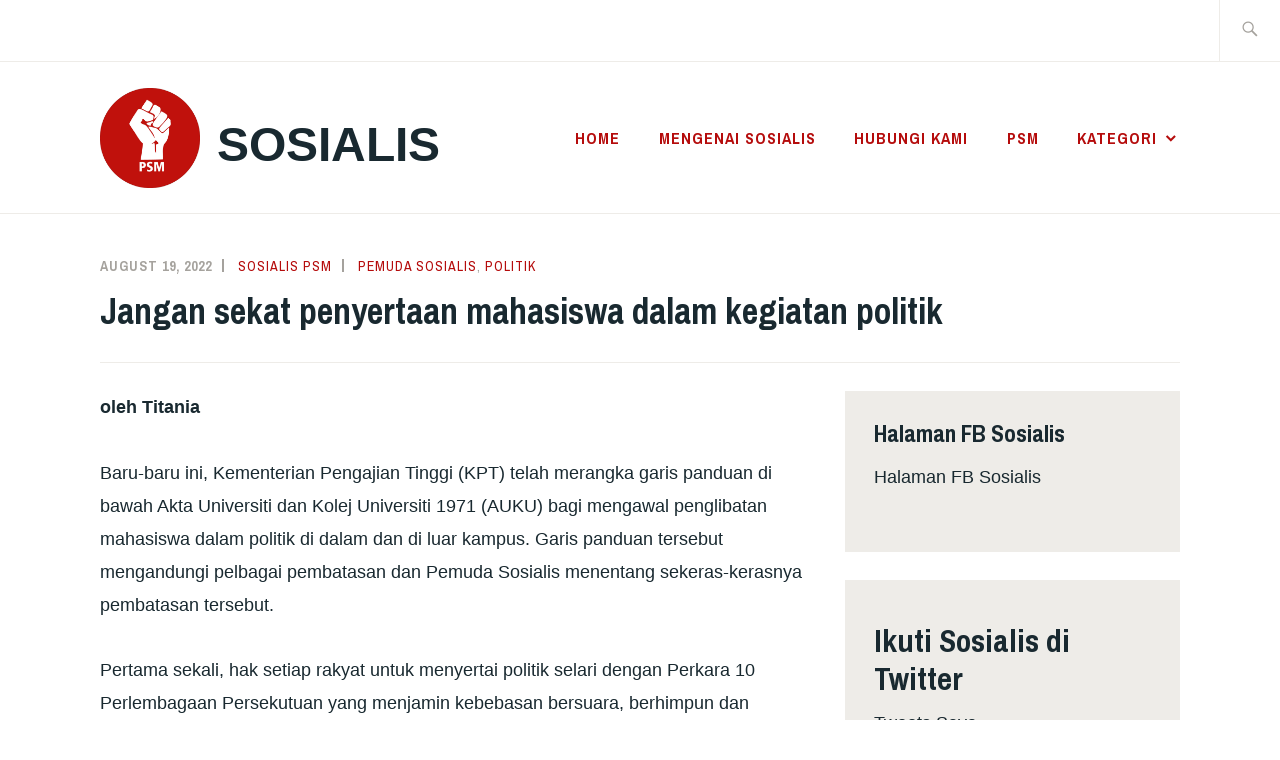

--- FILE ---
content_type: text/html; charset=UTF-8
request_url: https://sosialis.net/2022/08/19/jangan-sekat-penyertaan-mahasiswa-dalam-kegiatan-politik/
body_size: 12637
content:
<!DOCTYPE html>
<html lang="en-US" itemscope itemtype="http://schema.org/WebPage">
<head>
<meta charset="UTF-8">
<meta name="viewport" content="width=device-width, initial-scale=1">
<link rel="profile" href="https://gmpg.org/xfn/11">
<link rel="pingback" href="https://sosialis.net/xmlrpc.php">

<title>Jangan sekat penyertaan mahasiswa dalam kegiatan politik &#8211; Sosialis</title>
<meta name='robots' content='max-image-preview:large' />
	<style>img:is([sizes="auto" i], [sizes^="auto," i]) { contain-intrinsic-size: 3000px 1500px }</style>
	<link rel='dns-prefetch' href='//stats.wp.com' />
<link rel='dns-prefetch' href='//fonts.googleapis.com' />
<link rel='preconnect' href='//i0.wp.com' />
<link rel='preconnect' href='//c0.wp.com' />
<link rel="alternate" type="application/rss+xml" title="Sosialis &raquo; Feed" href="https://sosialis.net/feed/" />
<link rel="alternate" type="application/rss+xml" title="Sosialis &raquo; Comments Feed" href="https://sosialis.net/comments/feed/" />
<link rel="alternate" type="application/rss+xml" title="Sosialis &raquo; Jangan sekat penyertaan mahasiswa dalam kegiatan politik Comments Feed" href="https://sosialis.net/2022/08/19/jangan-sekat-penyertaan-mahasiswa-dalam-kegiatan-politik/feed/" />
<script type="text/javascript">
/* <![CDATA[ */
window._wpemojiSettings = {"baseUrl":"https:\/\/s.w.org\/images\/core\/emoji\/15.0.3\/72x72\/","ext":".png","svgUrl":"https:\/\/s.w.org\/images\/core\/emoji\/15.0.3\/svg\/","svgExt":".svg","source":{"concatemoji":"https:\/\/sosialis.net\/wp-includes\/js\/wp-emoji-release.min.js?ver=6.7.4"}};
/*! This file is auto-generated */
!function(i,n){var o,s,e;function c(e){try{var t={supportTests:e,timestamp:(new Date).valueOf()};sessionStorage.setItem(o,JSON.stringify(t))}catch(e){}}function p(e,t,n){e.clearRect(0,0,e.canvas.width,e.canvas.height),e.fillText(t,0,0);var t=new Uint32Array(e.getImageData(0,0,e.canvas.width,e.canvas.height).data),r=(e.clearRect(0,0,e.canvas.width,e.canvas.height),e.fillText(n,0,0),new Uint32Array(e.getImageData(0,0,e.canvas.width,e.canvas.height).data));return t.every(function(e,t){return e===r[t]})}function u(e,t,n){switch(t){case"flag":return n(e,"\ud83c\udff3\ufe0f\u200d\u26a7\ufe0f","\ud83c\udff3\ufe0f\u200b\u26a7\ufe0f")?!1:!n(e,"\ud83c\uddfa\ud83c\uddf3","\ud83c\uddfa\u200b\ud83c\uddf3")&&!n(e,"\ud83c\udff4\udb40\udc67\udb40\udc62\udb40\udc65\udb40\udc6e\udb40\udc67\udb40\udc7f","\ud83c\udff4\u200b\udb40\udc67\u200b\udb40\udc62\u200b\udb40\udc65\u200b\udb40\udc6e\u200b\udb40\udc67\u200b\udb40\udc7f");case"emoji":return!n(e,"\ud83d\udc26\u200d\u2b1b","\ud83d\udc26\u200b\u2b1b")}return!1}function f(e,t,n){var r="undefined"!=typeof WorkerGlobalScope&&self instanceof WorkerGlobalScope?new OffscreenCanvas(300,150):i.createElement("canvas"),a=r.getContext("2d",{willReadFrequently:!0}),o=(a.textBaseline="top",a.font="600 32px Arial",{});return e.forEach(function(e){o[e]=t(a,e,n)}),o}function t(e){var t=i.createElement("script");t.src=e,t.defer=!0,i.head.appendChild(t)}"undefined"!=typeof Promise&&(o="wpEmojiSettingsSupports",s=["flag","emoji"],n.supports={everything:!0,everythingExceptFlag:!0},e=new Promise(function(e){i.addEventListener("DOMContentLoaded",e,{once:!0})}),new Promise(function(t){var n=function(){try{var e=JSON.parse(sessionStorage.getItem(o));if("object"==typeof e&&"number"==typeof e.timestamp&&(new Date).valueOf()<e.timestamp+604800&&"object"==typeof e.supportTests)return e.supportTests}catch(e){}return null}();if(!n){if("undefined"!=typeof Worker&&"undefined"!=typeof OffscreenCanvas&&"undefined"!=typeof URL&&URL.createObjectURL&&"undefined"!=typeof Blob)try{var e="postMessage("+f.toString()+"("+[JSON.stringify(s),u.toString(),p.toString()].join(",")+"));",r=new Blob([e],{type:"text/javascript"}),a=new Worker(URL.createObjectURL(r),{name:"wpTestEmojiSupports"});return void(a.onmessage=function(e){c(n=e.data),a.terminate(),t(n)})}catch(e){}c(n=f(s,u,p))}t(n)}).then(function(e){for(var t in e)n.supports[t]=e[t],n.supports.everything=n.supports.everything&&n.supports[t],"flag"!==t&&(n.supports.everythingExceptFlag=n.supports.everythingExceptFlag&&n.supports[t]);n.supports.everythingExceptFlag=n.supports.everythingExceptFlag&&!n.supports.flag,n.DOMReady=!1,n.readyCallback=function(){n.DOMReady=!0}}).then(function(){return e}).then(function(){var e;n.supports.everything||(n.readyCallback(),(e=n.source||{}).concatemoji?t(e.concatemoji):e.wpemoji&&e.twemoji&&(t(e.twemoji),t(e.wpemoji)))}))}((window,document),window._wpemojiSettings);
/* ]]> */
</script>
<style id='wp-emoji-styles-inline-css' type='text/css'>

	img.wp-smiley, img.emoji {
		display: inline !important;
		border: none !important;
		box-shadow: none !important;
		height: 1em !important;
		width: 1em !important;
		margin: 0 0.07em !important;
		vertical-align: -0.1em !important;
		background: none !important;
		padding: 0 !important;
	}
</style>
<link rel='stylesheet' id='wp-block-library-css' href='https://c0.wp.com/c/6.7.4/wp-includes/css/dist/block-library/style.min.css' type='text/css' media='all' />
<link rel='stylesheet' id='mediaelement-css' href='https://c0.wp.com/c/6.7.4/wp-includes/js/mediaelement/mediaelementplayer-legacy.min.css' type='text/css' media='all' />
<link rel='stylesheet' id='wp-mediaelement-css' href='https://c0.wp.com/c/6.7.4/wp-includes/js/mediaelement/wp-mediaelement.min.css' type='text/css' media='all' />
<style id='jetpack-sharing-buttons-style-inline-css' type='text/css'>
.jetpack-sharing-buttons__services-list{display:flex;flex-direction:row;flex-wrap:wrap;gap:0;list-style-type:none;margin:5px;padding:0}.jetpack-sharing-buttons__services-list.has-small-icon-size{font-size:12px}.jetpack-sharing-buttons__services-list.has-normal-icon-size{font-size:16px}.jetpack-sharing-buttons__services-list.has-large-icon-size{font-size:24px}.jetpack-sharing-buttons__services-list.has-huge-icon-size{font-size:36px}@media print{.jetpack-sharing-buttons__services-list{display:none!important}}.editor-styles-wrapper .wp-block-jetpack-sharing-buttons{gap:0;padding-inline-start:0}ul.jetpack-sharing-buttons__services-list.has-background{padding:1.25em 2.375em}
</style>
<style id='classic-theme-styles-inline-css' type='text/css'>
/*! This file is auto-generated */
.wp-block-button__link{color:#fff;background-color:#32373c;border-radius:9999px;box-shadow:none;text-decoration:none;padding:calc(.667em + 2px) calc(1.333em + 2px);font-size:1.125em}.wp-block-file__button{background:#32373c;color:#fff;text-decoration:none}
</style>
<style id='global-styles-inline-css' type='text/css'>
:root{--wp--preset--aspect-ratio--square: 1;--wp--preset--aspect-ratio--4-3: 4/3;--wp--preset--aspect-ratio--3-4: 3/4;--wp--preset--aspect-ratio--3-2: 3/2;--wp--preset--aspect-ratio--2-3: 2/3;--wp--preset--aspect-ratio--16-9: 16/9;--wp--preset--aspect-ratio--9-16: 9/16;--wp--preset--color--black: #192930;--wp--preset--color--cyan-bluish-gray: #abb8c3;--wp--preset--color--white: #ffffff;--wp--preset--color--pale-pink: #f78da7;--wp--preset--color--vivid-red: #cf2e2e;--wp--preset--color--luminous-vivid-orange: #ff6900;--wp--preset--color--luminous-vivid-amber: #fcb900;--wp--preset--color--light-green-cyan: #7bdcb5;--wp--preset--color--vivid-green-cyan: #00d084;--wp--preset--color--pale-cyan-blue: #8ed1fc;--wp--preset--color--vivid-cyan-blue: #0693e3;--wp--preset--color--vivid-purple: #9b51e0;--wp--preset--color--dark-gray: #474f53;--wp--preset--color--medium-gray: #a5a29d;--wp--preset--color--light-gray: #eeece8;--wp--preset--color--yellow: #d7b221;--wp--preset--color--dark-yellow: #9c8012;--wp--preset--gradient--vivid-cyan-blue-to-vivid-purple: linear-gradient(135deg,rgba(6,147,227,1) 0%,rgb(155,81,224) 100%);--wp--preset--gradient--light-green-cyan-to-vivid-green-cyan: linear-gradient(135deg,rgb(122,220,180) 0%,rgb(0,208,130) 100%);--wp--preset--gradient--luminous-vivid-amber-to-luminous-vivid-orange: linear-gradient(135deg,rgba(252,185,0,1) 0%,rgba(255,105,0,1) 100%);--wp--preset--gradient--luminous-vivid-orange-to-vivid-red: linear-gradient(135deg,rgba(255,105,0,1) 0%,rgb(207,46,46) 100%);--wp--preset--gradient--very-light-gray-to-cyan-bluish-gray: linear-gradient(135deg,rgb(238,238,238) 0%,rgb(169,184,195) 100%);--wp--preset--gradient--cool-to-warm-spectrum: linear-gradient(135deg,rgb(74,234,220) 0%,rgb(151,120,209) 20%,rgb(207,42,186) 40%,rgb(238,44,130) 60%,rgb(251,105,98) 80%,rgb(254,248,76) 100%);--wp--preset--gradient--blush-light-purple: linear-gradient(135deg,rgb(255,206,236) 0%,rgb(152,150,240) 100%);--wp--preset--gradient--blush-bordeaux: linear-gradient(135deg,rgb(254,205,165) 0%,rgb(254,45,45) 50%,rgb(107,0,62) 100%);--wp--preset--gradient--luminous-dusk: linear-gradient(135deg,rgb(255,203,112) 0%,rgb(199,81,192) 50%,rgb(65,88,208) 100%);--wp--preset--gradient--pale-ocean: linear-gradient(135deg,rgb(255,245,203) 0%,rgb(182,227,212) 50%,rgb(51,167,181) 100%);--wp--preset--gradient--electric-grass: linear-gradient(135deg,rgb(202,248,128) 0%,rgb(113,206,126) 100%);--wp--preset--gradient--midnight: linear-gradient(135deg,rgb(2,3,129) 0%,rgb(40,116,252) 100%);--wp--preset--font-size--small: 13px;--wp--preset--font-size--medium: 20px;--wp--preset--font-size--large: 36px;--wp--preset--font-size--x-large: 42px;--wp--preset--spacing--20: 0.44rem;--wp--preset--spacing--30: 0.67rem;--wp--preset--spacing--40: 1rem;--wp--preset--spacing--50: 1.5rem;--wp--preset--spacing--60: 2.25rem;--wp--preset--spacing--70: 3.38rem;--wp--preset--spacing--80: 5.06rem;--wp--preset--shadow--natural: 6px 6px 9px rgba(0, 0, 0, 0.2);--wp--preset--shadow--deep: 12px 12px 50px rgba(0, 0, 0, 0.4);--wp--preset--shadow--sharp: 6px 6px 0px rgba(0, 0, 0, 0.2);--wp--preset--shadow--outlined: 6px 6px 0px -3px rgba(255, 255, 255, 1), 6px 6px rgba(0, 0, 0, 1);--wp--preset--shadow--crisp: 6px 6px 0px rgba(0, 0, 0, 1);}:where(.is-layout-flex){gap: 0.5em;}:where(.is-layout-grid){gap: 0.5em;}body .is-layout-flex{display: flex;}.is-layout-flex{flex-wrap: wrap;align-items: center;}.is-layout-flex > :is(*, div){margin: 0;}body .is-layout-grid{display: grid;}.is-layout-grid > :is(*, div){margin: 0;}:where(.wp-block-columns.is-layout-flex){gap: 2em;}:where(.wp-block-columns.is-layout-grid){gap: 2em;}:where(.wp-block-post-template.is-layout-flex){gap: 1.25em;}:where(.wp-block-post-template.is-layout-grid){gap: 1.25em;}.has-black-color{color: var(--wp--preset--color--black) !important;}.has-cyan-bluish-gray-color{color: var(--wp--preset--color--cyan-bluish-gray) !important;}.has-white-color{color: var(--wp--preset--color--white) !important;}.has-pale-pink-color{color: var(--wp--preset--color--pale-pink) !important;}.has-vivid-red-color{color: var(--wp--preset--color--vivid-red) !important;}.has-luminous-vivid-orange-color{color: var(--wp--preset--color--luminous-vivid-orange) !important;}.has-luminous-vivid-amber-color{color: var(--wp--preset--color--luminous-vivid-amber) !important;}.has-light-green-cyan-color{color: var(--wp--preset--color--light-green-cyan) !important;}.has-vivid-green-cyan-color{color: var(--wp--preset--color--vivid-green-cyan) !important;}.has-pale-cyan-blue-color{color: var(--wp--preset--color--pale-cyan-blue) !important;}.has-vivid-cyan-blue-color{color: var(--wp--preset--color--vivid-cyan-blue) !important;}.has-vivid-purple-color{color: var(--wp--preset--color--vivid-purple) !important;}.has-black-background-color{background-color: var(--wp--preset--color--black) !important;}.has-cyan-bluish-gray-background-color{background-color: var(--wp--preset--color--cyan-bluish-gray) !important;}.has-white-background-color{background-color: var(--wp--preset--color--white) !important;}.has-pale-pink-background-color{background-color: var(--wp--preset--color--pale-pink) !important;}.has-vivid-red-background-color{background-color: var(--wp--preset--color--vivid-red) !important;}.has-luminous-vivid-orange-background-color{background-color: var(--wp--preset--color--luminous-vivid-orange) !important;}.has-luminous-vivid-amber-background-color{background-color: var(--wp--preset--color--luminous-vivid-amber) !important;}.has-light-green-cyan-background-color{background-color: var(--wp--preset--color--light-green-cyan) !important;}.has-vivid-green-cyan-background-color{background-color: var(--wp--preset--color--vivid-green-cyan) !important;}.has-pale-cyan-blue-background-color{background-color: var(--wp--preset--color--pale-cyan-blue) !important;}.has-vivid-cyan-blue-background-color{background-color: var(--wp--preset--color--vivid-cyan-blue) !important;}.has-vivid-purple-background-color{background-color: var(--wp--preset--color--vivid-purple) !important;}.has-black-border-color{border-color: var(--wp--preset--color--black) !important;}.has-cyan-bluish-gray-border-color{border-color: var(--wp--preset--color--cyan-bluish-gray) !important;}.has-white-border-color{border-color: var(--wp--preset--color--white) !important;}.has-pale-pink-border-color{border-color: var(--wp--preset--color--pale-pink) !important;}.has-vivid-red-border-color{border-color: var(--wp--preset--color--vivid-red) !important;}.has-luminous-vivid-orange-border-color{border-color: var(--wp--preset--color--luminous-vivid-orange) !important;}.has-luminous-vivid-amber-border-color{border-color: var(--wp--preset--color--luminous-vivid-amber) !important;}.has-light-green-cyan-border-color{border-color: var(--wp--preset--color--light-green-cyan) !important;}.has-vivid-green-cyan-border-color{border-color: var(--wp--preset--color--vivid-green-cyan) !important;}.has-pale-cyan-blue-border-color{border-color: var(--wp--preset--color--pale-cyan-blue) !important;}.has-vivid-cyan-blue-border-color{border-color: var(--wp--preset--color--vivid-cyan-blue) !important;}.has-vivid-purple-border-color{border-color: var(--wp--preset--color--vivid-purple) !important;}.has-vivid-cyan-blue-to-vivid-purple-gradient-background{background: var(--wp--preset--gradient--vivid-cyan-blue-to-vivid-purple) !important;}.has-light-green-cyan-to-vivid-green-cyan-gradient-background{background: var(--wp--preset--gradient--light-green-cyan-to-vivid-green-cyan) !important;}.has-luminous-vivid-amber-to-luminous-vivid-orange-gradient-background{background: var(--wp--preset--gradient--luminous-vivid-amber-to-luminous-vivid-orange) !important;}.has-luminous-vivid-orange-to-vivid-red-gradient-background{background: var(--wp--preset--gradient--luminous-vivid-orange-to-vivid-red) !important;}.has-very-light-gray-to-cyan-bluish-gray-gradient-background{background: var(--wp--preset--gradient--very-light-gray-to-cyan-bluish-gray) !important;}.has-cool-to-warm-spectrum-gradient-background{background: var(--wp--preset--gradient--cool-to-warm-spectrum) !important;}.has-blush-light-purple-gradient-background{background: var(--wp--preset--gradient--blush-light-purple) !important;}.has-blush-bordeaux-gradient-background{background: var(--wp--preset--gradient--blush-bordeaux) !important;}.has-luminous-dusk-gradient-background{background: var(--wp--preset--gradient--luminous-dusk) !important;}.has-pale-ocean-gradient-background{background: var(--wp--preset--gradient--pale-ocean) !important;}.has-electric-grass-gradient-background{background: var(--wp--preset--gradient--electric-grass) !important;}.has-midnight-gradient-background{background: var(--wp--preset--gradient--midnight) !important;}.has-small-font-size{font-size: var(--wp--preset--font-size--small) !important;}.has-medium-font-size{font-size: var(--wp--preset--font-size--medium) !important;}.has-large-font-size{font-size: var(--wp--preset--font-size--large) !important;}.has-x-large-font-size{font-size: var(--wp--preset--font-size--x-large) !important;}
:where(.wp-block-post-template.is-layout-flex){gap: 1.25em;}:where(.wp-block-post-template.is-layout-grid){gap: 1.25em;}
:where(.wp-block-columns.is-layout-flex){gap: 2em;}:where(.wp-block-columns.is-layout-grid){gap: 2em;}
:root :where(.wp-block-pullquote){font-size: 1.5em;line-height: 1.6;}
</style>
<link rel='stylesheet' id='ixion-style-css' href='https://sosialis.net/wp-content/themes/ixion/style.css?ver=6.7.4' type='text/css' media='all' />
<link rel='stylesheet' id='ixion-blocks-css' href='https://sosialis.net/wp-content/themes/ixion/blocks.css?ver=6.7.4' type='text/css' media='all' />
<link rel='stylesheet' id='ixion-fonts-archivo-css' href='//fonts.googleapis.com/css?family=Archivo+Narrow%3A400%2C400i%2C700%2C700i&#038;subset=latin%2Clatin-ext' type='text/css' media='all' />
<link rel='stylesheet' id='ixion-fonts-cooper-css' href='https://sosialis.net/wp-content/themes/ixion/assets/fonts/cooperhewitt.css' type='text/css' media='all' />
<link rel='stylesheet' id='genericons-css' href='https://c0.wp.com/p/jetpack/14.1/_inc/genericons/genericons/genericons.css' type='text/css' media='all' />
<link rel='stylesheet' id='sharedaddy-css' href='https://c0.wp.com/p/jetpack/14.1/modules/sharedaddy/sharing.css' type='text/css' media='all' />
<link rel='stylesheet' id='social-logos-css' href='https://c0.wp.com/p/jetpack/14.1/_inc/social-logos/social-logos.min.css' type='text/css' media='all' />
<link rel="https://api.w.org/" href="https://sosialis.net/wp-json/" /><link rel="alternate" title="JSON" type="application/json" href="https://sosialis.net/wp-json/wp/v2/posts/13891" /><link rel="EditURI" type="application/rsd+xml" title="RSD" href="https://sosialis.net/xmlrpc.php?rsd" />
<meta name="generator" content="WordPress 6.7.4" />
<link rel="canonical" href="https://sosialis.net/2022/08/19/jangan-sekat-penyertaan-mahasiswa-dalam-kegiatan-politik/" />
<link rel='shortlink' href='https://sosialis.net/?p=13891' />
<link rel="alternate" title="oEmbed (JSON)" type="application/json+oembed" href="https://sosialis.net/wp-json/oembed/1.0/embed?url=https%3A%2F%2Fsosialis.net%2F2022%2F08%2F19%2Fjangan-sekat-penyertaan-mahasiswa-dalam-kegiatan-politik%2F" />
<link rel="alternate" title="oEmbed (XML)" type="text/xml+oembed" href="https://sosialis.net/wp-json/oembed/1.0/embed?url=https%3A%2F%2Fsosialis.net%2F2022%2F08%2F19%2Fjangan-sekat-penyertaan-mahasiswa-dalam-kegiatan-politik%2F&#038;format=xml" />
	<style>img#wpstats{display:none}</style>
		
<!-- Jetpack Open Graph Tags -->
<meta property="og:type" content="article" />
<meta property="og:title" content="Jangan sekat penyertaan mahasiswa dalam kegiatan politik" />
<meta property="og:url" content="https://sosialis.net/2022/08/19/jangan-sekat-penyertaan-mahasiswa-dalam-kegiatan-politik/" />
<meta property="og:description" content="Pemuda Sosialis bukan sahaja menuntut KPT supaya menggugurkan garis panduan yang membataskan penglibatan mahasiswa dalam kegiatan politik, malah menuntut pemansuhan AUKU sepenuhnya." />
<meta property="article:published_time" content="2022-08-19T06:45:00+00:00" />
<meta property="article:modified_time" content="2022-08-19T06:47:32+00:00" />
<meta property="og:site_name" content="Sosialis" />
<meta property="og:image" content="https://i0.wp.com/sosialis.net/wp-content/uploads/2018/08/cropped-logo-round.jpg?fit=512%2C512&#038;ssl=1" />
<meta property="og:image:width" content="512" />
<meta property="og:image:height" content="512" />
<meta property="og:image:alt" content="" />
<meta property="og:locale" content="en_US" />
<meta name="twitter:text:title" content="Jangan sekat penyertaan mahasiswa dalam kegiatan politik" />
<meta name="twitter:image" content="https://i0.wp.com/sosialis.net/wp-content/uploads/2018/08/cropped-logo-round.jpg?fit=240%2C240&amp;ssl=1" />
<meta name="twitter:card" content="summary" />

<!-- End Jetpack Open Graph Tags -->
<link rel="icon" href="https://i0.wp.com/sosialis.net/wp-content/uploads/2018/08/cropped-logo-round.jpg?fit=32%2C32&#038;ssl=1" sizes="32x32" />
<link rel="icon" href="https://i0.wp.com/sosialis.net/wp-content/uploads/2018/08/cropped-logo-round.jpg?fit=192%2C192&#038;ssl=1" sizes="192x192" />
<link rel="apple-touch-icon" href="https://i0.wp.com/sosialis.net/wp-content/uploads/2018/08/cropped-logo-round.jpg?fit=180%2C180&#038;ssl=1" />
<meta name="msapplication-TileImage" content="https://i0.wp.com/sosialis.net/wp-content/uploads/2018/08/cropped-logo-round.jpg?fit=270%2C270&#038;ssl=1" />
</head>

<body data-rsssl=1 class="post-template-default single single-post postid-13891 single-format-standard wp-custom-logo wp-embed-responsive group-blog singular has-description">
<div id="page" class="site">
	<a class="skip-link screen-reader-text" href="#content">Skip to content</a>

	<header id="masthead" class="site-header" role="banner">

		<div class="utility-container">
						
<form role="search" method="get" class="search-form" action="https://sosialis.net/">
	<label>
		<span class="screen-reader-text">Search for:</span>
		<input type="search" class="search-field"
		placeholder="Search &hellip;"
		value="" name="s"
		title="Search for:" />
		<span class="search-form-icon"></span>
	</label>
	<input type="submit" class="search-submit"
		value="Search" />
</form>
		</div>

		<div class="branding-container">
					<div class="site-branding">
			<a href="https://sosialis.net/" class="custom-logo-link" rel="home"><img width="1622" height="1622" src="https://i0.wp.com/sosialis.net/wp-content/uploads/2018/08/logo-round.jpg?fit=1622%2C1622&amp;ssl=1" class="custom-logo" alt="Sosialis" decoding="async" fetchpriority="high" srcset="https://i0.wp.com/sosialis.net/wp-content/uploads/2018/08/logo-round.jpg?w=1622&amp;ssl=1 1622w, https://i0.wp.com/sosialis.net/wp-content/uploads/2018/08/logo-round.jpg?resize=300%2C300&amp;ssl=1 300w, https://i0.wp.com/sosialis.net/wp-content/uploads/2018/08/logo-round.jpg?resize=1024%2C1024&amp;ssl=1 1024w, https://i0.wp.com/sosialis.net/wp-content/uploads/2018/08/logo-round.jpg?resize=150%2C150&amp;ssl=1 150w, https://i0.wp.com/sosialis.net/wp-content/uploads/2018/08/logo-round.jpg?resize=768%2C768&amp;ssl=1 768w, https://i0.wp.com/sosialis.net/wp-content/uploads/2018/08/logo-round.jpg?resize=1536%2C1536&amp;ssl=1 1536w" sizes="(max-width: 1622px) 100vw, 1622px" /></a>
								<p class="site-title"><a href="https://sosialis.net/" rel="home">Sosialis</a></p>
					</div><!-- .site-branding -->
			<nav id="site-navigation" class="main-navigation" role="navigation">
	<button class="menu-toggle" aria-controls="top-menu" aria-expanded="false">Menu</button>
	<div class="menu-primary-container"><ul id="top-menu" class="menu"><li id="menu-item-13651" class="menu-item menu-item-type-custom menu-item-object-custom menu-item-home menu-item-13651"><a href="https://sosialis.net">Home</a></li>
<li id="menu-item-13612" class="menu-item menu-item-type-post_type menu-item-object-page menu-item-13612"><a href="https://sosialis.net/about-us/">Mengenai Sosialis</a></li>
<li id="menu-item-13611" class="menu-item menu-item-type-post_type menu-item-object-page menu-item-13611"><a href="https://sosialis.net/contact/">Hubungi kami</a></li>
<li id="menu-item-13613" class="menu-item menu-item-type-custom menu-item-object-custom menu-item-13613"><a href="http://partisosialis.org">PSM</a></li>
<li id="menu-item-13652" class="menu-item menu-item-type-post_type menu-item-object-page menu-item-has-children menu-item-13652"><a href="https://sosialis.net/kategori/">Kategori</a>
<ul class="sub-menu">
	<li id="menu-item-13653" class="menu-item menu-item-type-taxonomy menu-item-object-category menu-item-13653"><a href="https://sosialis.net/category/perspektif/">Perspektif</a></li>
	<li id="menu-item-13654" class="menu-item menu-item-type-taxonomy menu-item-object-category menu-item-13654"><a href="https://sosialis.net/category/posisi-psm/">Posisi PSM</a></li>
	<li id="menu-item-13655" class="menu-item menu-item-type-taxonomy menu-item-object-category menu-item-13655"><a href="https://sosialis.net/category/teori/">Teori</a></li>
	<li id="menu-item-13656" class="menu-item menu-item-type-taxonomy menu-item-object-category current-post-ancestor current-menu-parent current-post-parent menu-item-13656"><a href="https://sosialis.net/category/politik/">Politik</a></li>
	<li id="menu-item-13657" class="menu-item menu-item-type-taxonomy menu-item-object-category menu-item-13657"><a href="https://sosialis.net/category/ekonomi/">Ekonomi</a></li>
	<li id="menu-item-13658" class="menu-item menu-item-type-taxonomy menu-item-object-category menu-item-13658"><a href="https://sosialis.net/category/budaya/">Budaya</a></li>
	<li id="menu-item-13659" class="menu-item menu-item-type-taxonomy menu-item-object-category menu-item-13659"><a href="https://sosialis.net/category/pekerja/">Pekerja</a></li>
	<li id="menu-item-13660" class="menu-item menu-item-type-taxonomy menu-item-object-category menu-item-13660"><a href="https://sosialis.net/category/alam-sekitar/">Alam Sekitar</a></li>
	<li id="menu-item-13661" class="menu-item menu-item-type-taxonomy menu-item-object-category menu-item-13661"><a href="https://sosialis.net/category/nasional/">Nasional</a></li>
	<li id="menu-item-13662" class="menu-item menu-item-type-taxonomy menu-item-object-category menu-item-13662"><a href="https://sosialis.net/category/tempatan/">Tempatan</a></li>
	<li id="menu-item-13663" class="menu-item menu-item-type-taxonomy menu-item-object-category menu-item-13663"><a href="https://sosialis.net/category/antarabangsa/">Antarabangsa</a></li>
</ul>
</li>
</ul></div></nav>
		</div>

	</header>

	
	<div id="content" class="site-content">
		<div class="entry-meta">
			<span class="posted-on"><a href="https://sosialis.net/2022/08/19/jangan-sekat-penyertaan-mahasiswa-dalam-kegiatan-politik/" rel="bookmark"><time class="entry-date published" datetime="2022-08-19T06:45:00+08:00">August 19, 2022</time><time class="updated" datetime="2022-08-19T06:47:32+08:00">August 19, 2022</time></a></span> <span class="byline"><span class="author vcard"><a class="url fn n" href="https://sosialis.net/author/sosialispsm/">Sosialis PSM</a></span></span> <span class="cat-links"><a href="https://sosialis.net/category/pemuda-sosialis/" rel="category tag">Pemuda Sosialis</a>, <a href="https://sosialis.net/category/politik/" rel="category tag">Politik</a></span>					</div><!-- .entry-meta -->
<h1 class="entry-title">Jangan sekat penyertaan mahasiswa dalam kegiatan politik</h1>
	<div id="primary" class="content-area">
		<main id="main" class="site-main" role="main">

		
<article id="post-13891" class="post-13891 post type-post status-publish format-standard hentry category-pemuda-sosialis category-politik tag-akta-universiti-dan-kolej-universiti tag-auku tag-kementerian-pengajian-tinggi tag-kenyataan-media tag-mahasiswa tag-pemuda-sosialis tag-politik no-featured-image">
	<div class="entry-body">
		<header class="entry-header">
					</header>
		<div class="entry-content">
			
<p><strong>oleh Titania</strong></p>



<p>Baru-baru ini, Kementerian Pengajian Tinggi (KPT) telah merangka garis panduan di bawah Akta Universiti dan Kolej Universiti 1971 (AUKU) bagi mengawal penglibatan mahasiswa dalam politik di dalam dan di luar kampus. Garis panduan tersebut mengandungi pelbagai pembatasan dan Pemuda Sosialis menentang sekeras-kerasnya pembatasan tersebut.</p>



<p>Pertama sekali, hak setiap rakyat untuk menyertai politik selari dengan Perkara 10 Perlembagaan Persekutuan yang menjamin kebebasan bersuara, berhimpun dan berpersatuan. Memandangkan kebanyakan masa mahasiswa dihabiskan di kampus, membataskan penyertaan mereka dalam politik adalah pencabulan hak tersebut. Seperti orang dewasa yang lain, mahasiswa berhak untuk bergiat dalam politik. Tanpa kebebasan mutlak untuk menubuhkan cawangan politik di kampus, mahasiswa akan hilang semangat untuk menyertai kumpulan politik lantas menyebabkan anak muda tidak berminat untuk mengambil berat tentang pentadbiran negara. Hal ini amat memudaratkan bagi demokrasi negara.</p>



<p>Selain itu, pindaan baharu pada undang-undang telah membolehkan rakyat Malaysia semuda 18 tahun untuk mengundi dalam pilihan raya. Perkembangan ini memperlihatkan kerajaan seakan-akan menggalakkan penyertaan anak muda dalam politik kerana setiap pengundi sepatutnya menyedari dan melibatkan diri dalam isu politik bagi memastikan demokrasi yang sihat. Namun demikian, tindakan merangka garis panduan yang sungguh membataskan ini bertentangan dengan perkembangan tersebut. Tidak munasabah bagi KPT mengawal kegiatan politik mahasiswa yang cukup umur untuk mengundi. Bahkan, perbuatan tersebut membelakangkan negara dan mensia-siakan keputusan Parlimen lantas menghina proses demokrasi.</p>



<p>Seterusnya, tidak dapat dinafikan bahawa sistem pendidikan awam yang sedia ada tidak mampu untuk melengkapkan pengetahuan pelajar tentang hak politik mereka. Sebaik sahaja menamatkan pelajaran di sekolah, peluang mereka untuk mempelajari hal-hal politik hanya wujud dalam aktiviti-aktiviti anjuran parti politik dan pertubuhan bukan kerajaan. Jika aktiviti-aktiviti tersebut tidak dapat dijalankan di kampus, maka mahasiswa terpaksa melakukan demikian di luar. Disebabkan ramai mahasiwa terikat dengan kampur kerana tinggal di asrama, mereka tidak mampu meninggalkan kampus sesuka hati. Hal ini memberi kesan yang lebih besar kepada mahasiswa berpendapatan rendah lantas menyekat suara golongan misikin dalam arena politik negara.</p>



<p>Akhir kata, keputusan sengaja untuk membataskan penyertaan mahasiswa dalam politik membelakangkan kemajuan negara dan merupakan taktik basi kerajaan yang tamak kuasa untuk mengganggu proses demokrasi. Pemuda Sosialis bukan sahaja menuntut pada KPT supaya menggugurkan garis panduan ini, malah menuntut pemansuhan AUKU sepenuhnya. Mahasiswa tidak patut dikekang dalam menyertai politik. Oleh itu, kami mendesak setiap anak muda dan badan yang terlibat dengan politik untuk menentang garis panduan tersebut dan terus menjalankan kerja dalam politik mahasiswa.</p>



<p>==========</p>



<p><em>Titania ialah Ahli Jawatankuasa <a href="https://twitter.com/pemudaPSM">Pemuda Sosialis PSM</a> merangkap Penyelaras Biro Pendidikan Pemuda Sosialis PSM.</em></p>
<div class="sharedaddy sd-sharing-enabled"><div class="robots-nocontent sd-block sd-social sd-social-icon-text sd-sharing"><h3 class="sd-title">Share this:</h3><div class="sd-content"><ul><li class="share-twitter"><a rel="nofollow noopener noreferrer" data-shared="sharing-twitter-13891" class="share-twitter sd-button share-icon" href="https://sosialis.net/2022/08/19/jangan-sekat-penyertaan-mahasiswa-dalam-kegiatan-politik/?share=twitter" target="_blank" title="Click to share on Twitter" ><span>Twitter</span></a></li><li class="share-facebook"><a rel="nofollow noopener noreferrer" data-shared="sharing-facebook-13891" class="share-facebook sd-button share-icon" href="https://sosialis.net/2022/08/19/jangan-sekat-penyertaan-mahasiswa-dalam-kegiatan-politik/?share=facebook" target="_blank" title="Click to share on Facebook" ><span>Facebook</span></a></li><li class="share-jetpack-whatsapp"><a rel="nofollow noopener noreferrer" data-shared="" class="share-jetpack-whatsapp sd-button share-icon" href="https://sosialis.net/2022/08/19/jangan-sekat-penyertaan-mahasiswa-dalam-kegiatan-politik/?share=jetpack-whatsapp" target="_blank" title="Click to share on WhatsApp" ><span>WhatsApp</span></a></li><li class="share-end"></li></ul></div></div></div>		</div><!-- .entry-content -->

			<footer class="entry-footer">
		<span class="tags-links">Tagged <a href="https://sosialis.net/tag/akta-universiti-dan-kolej-universiti/" rel="tag">Akta Universiti dan Kolej Universiti</a>, <a href="https://sosialis.net/tag/auku/" rel="tag">AUKU</a>, <a href="https://sosialis.net/tag/kementerian-pengajian-tinggi/" rel="tag">Kementerian Pengajian Tinggi</a>, <a href="https://sosialis.net/tag/kenyataan-media/" rel="tag">Kenyataan Media</a>, <a href="https://sosialis.net/tag/mahasiswa/" rel="tag">Mahasiswa</a>, <a href="https://sosialis.net/tag/pemuda-sosialis/" rel="tag">Pemuda Sosialis</a>, <a href="https://sosialis.net/tag/politik/" rel="tag">Politik</a></span>	</footer><!-- .entry-footer -->
				<div class="entry-author author-avatar-show">
						<div class="author-avatar">
				<img alt='' src='https://secure.gravatar.com/avatar/942e9467017d63022f1d86b336acc2ee?s=60&#038;d=mm&#038;r=g' srcset='https://secure.gravatar.com/avatar/942e9467017d63022f1d86b336acc2ee?s=120&#038;d=mm&#038;r=g 2x' class='avatar avatar-60 photo' height='60' width='60' decoding='async'/>			</div><!-- .author-avatar -->
			
			<div class="author-heading">
				<h2 class="author-title">
					Published by <span class="author-name">Sosialis PSM</span>				</h2>
			</div><!-- .author-heading -->

			<p class="author-bio">
				Lidah rasmi Parti Sosialis Malaysia (PSM). Sumber informasi perjuangan rakyat dan perspektif progresif.				<a class="author-link" href="https://sosialis.net/author/sosialispsm/" rel="author">
					View all posts by Sosialis PSM				</a>
			</p><!-- .author-bio -->
		</div><!-- .entry-auhtor -->
			</div> <!-- .entry-body -->
</article><!-- #post-## -->

<div id="comments" class="comments-area">

		<div id="respond" class="comment-respond">
		<h3 id="reply-title" class="comment-reply-title">Leave a Reply <small><a rel="nofollow" id="cancel-comment-reply-link" href="/2022/08/19/jangan-sekat-penyertaan-mahasiswa-dalam-kegiatan-politik/#respond" style="display:none;">Cancel reply</a></small></h3><form action="https://sosialis.net/wp-comments-post.php" method="post" id="commentform" class="comment-form" novalidate><p class="comment-notes"><span id="email-notes">Your email address will not be published.</span> <span class="required-field-message">Required fields are marked <span class="required">*</span></span></p><p class="comment-form-comment"><label for="comment">Comment <span class="required">*</span></label> <textarea id="comment" name="comment" cols="45" rows="8" maxlength="65525" required></textarea></p><p class="comment-form-author"><label for="author">Name <span class="required">*</span></label> <input id="author" name="author" type="text" value="" size="30" maxlength="245" autocomplete="name" required /></p>
<p class="comment-form-email"><label for="email">Email <span class="required">*</span></label> <input id="email" name="email" type="email" value="" size="30" maxlength="100" aria-describedby="email-notes" autocomplete="email" required /></p>
<p class="comment-form-url"><label for="url">Website</label> <input id="url" name="url" type="url" value="" size="30" maxlength="200" autocomplete="url" /></p>
<p class="comment-form-cookies-consent"><input id="wp-comment-cookies-consent" name="wp-comment-cookies-consent" type="checkbox" value="yes" /> <label for="wp-comment-cookies-consent">Save my name, email, and website in this browser for the next time I comment.</label></p>
<p class="form-submit"><input name="submit" type="submit" id="submit" class="submit" value="Post Comment" /> <input type='hidden' name='comment_post_ID' value='13891' id='comment_post_ID' />
<input type='hidden' name='comment_parent' id='comment_parent' value='0' />
</p><p style="display: none;"><input type="hidden" id="akismet_comment_nonce" name="akismet_comment_nonce" value="4702d1cf76" /></p><p style="display: none !important;" class="akismet-fields-container" data-prefix="ak_"><label>&#916;<textarea name="ak_hp_textarea" cols="45" rows="8" maxlength="100"></textarea></label><input type="hidden" id="ak_js_1" name="ak_js" value="182"/><script>document.getElementById( "ak_js_1" ).setAttribute( "value", ( new Date() ).getTime() );</script></p></form>	</div><!-- #respond -->
	
</div><!-- #comments -->

	<nav class="navigation post-navigation" aria-label="Posts">
		<h2 class="screen-reader-text">Post navigation</h2>
		<div class="nav-links"><div class="nav-previous"><a href="https://sosialis.net/2022/08/17/ksm-harus-ambil-tindakan-cepat-dan-tegas-terhadap-syarikat-yang-gagal-bayar-gaji-minimum/" rel="prev">KSM harus ambil tindakan cepat dan tegas terhadap syarikat yang gagal bayar gaji minimum</a></div><div class="nav-next"><a href="https://sosialis.net/2022/08/19/persoalan-taiwan-pertembungan-kuasa-besar-dunia-dan-cabaran-kepada-keamanan-serantau/" rel="next">Persoalan Taiwan: Pertembungan kuasa besar dunia dan cabaran kepada keamanan serantau</a></div></div>
	</nav>
		</main>
	</div>

<aside id="secondary" class="widget-area" role="complementary">
	<section id="block-11" class="widget widget_block"><h2 class="widget-title">Halaman FB Sosialis</h2><div class="wp-widget-group__inner-blocks">
<div class="wp-block-group"><div class="wp-block-group__inner-container is-layout-flow wp-block-group-is-layout-flow">
<p><a href="https://www.facebook.com/psm.sosialis/">Halaman FB Sosialis</a></p>
</div></div>
</div></section><section id="block-13" class="widget widget_block"><div class="wp-widget-group__inner-blocks">
<div class="wp-block-group"><div class="wp-block-group__inner-container is-layout-flow wp-block-group-is-layout-flow">
<h2 class="wp-block-heading">Ikuti Sosialis di Twitter</h2>
</div></div>

<p><a href="https://twitter.com/psmsosialis">Tweets Saya</a></p>
</div></section></aside>

	</div>
	<footer id="colophon" class="site-footer" role="contentinfo">
			<div class="footer-widgets clear">
		<div class="widget-areas">
							<div class="widget-area">
					<section id="block-6" class="widget widget_block">
<div class="wp-block-group"><div class="wp-block-group__inner-container is-layout-flow wp-block-group-is-layout-flow"></div></div>
</section><section id="block-5" class="widget widget_block">
<div class="wp-block-group"><div class="wp-block-group__inner-container is-layout-flow wp-block-group-is-layout-flow"></div></div>
</section>				</div><!-- .widget-area -->
			
			
			
					</div><!-- .widget-areas -->
	</div><!-- .footer-widgets -->
		<div class="site-info">
	<a href="https://wordpress.org/">Proudly powered by WordPress</a>
	<span class="sep"> | </span>
	Theme: Ixion by <a href="http://automattic.com/" rel="designer">Automattic</a>.</div><!-- .site-info -->	</footer>
</div>

	<script type="text/javascript">
		window.WPCOM_sharing_counts = {"https:\/\/sosialis.net\/2022\/08\/19\/jangan-sekat-penyertaan-mahasiswa-dalam-kegiatan-politik\/":13891};
	</script>
				<script type="text/javascript" src="https://sosialis.net/wp-content/themes/ixion/assets/js/navigation.js?ver=20151215" id="ixion-navigation-js"></script>
<script type="text/javascript" src="https://sosialis.net/wp-content/themes/ixion/assets/js/skip-link-focus-fix.js?ver=20151215" id="ixion-skip-link-focus-fix-js"></script>
<script type="text/javascript" src="https://c0.wp.com/c/6.7.4/wp-includes/js/comment-reply.min.js" id="comment-reply-js" async="async" data-wp-strategy="async"></script>
<script type="text/javascript" src="https://stats.wp.com/e-202604.js" id="jetpack-stats-js" data-wp-strategy="defer"></script>
<script type="text/javascript" id="jetpack-stats-js-after">
/* <![CDATA[ */
_stq = window._stq || [];
_stq.push([ "view", JSON.parse("{\"v\":\"ext\",\"blog\":\"209096921\",\"post\":\"13891\",\"tz\":\"8\",\"srv\":\"sosialis.net\",\"j\":\"1:14.1\"}") ]);
_stq.push([ "clickTrackerInit", "209096921", "13891" ]);
/* ]]> */
</script>
<script defer type="text/javascript" src="https://sosialis.net/wp-content/plugins/akismet/_inc/akismet-frontend.js?ver=1734156622" id="akismet-frontend-js"></script>
<script type="text/javascript" id="sharing-js-js-extra">
/* <![CDATA[ */
var sharing_js_options = {"lang":"en","counts":"1","is_stats_active":"1"};
/* ]]> */
</script>
<script type="text/javascript" src="https://c0.wp.com/p/jetpack/14.1/_inc/build/sharedaddy/sharing.min.js" id="sharing-js-js"></script>
<script type="text/javascript" id="sharing-js-js-after">
/* <![CDATA[ */
var windowOpen;
			( function () {
				function matches( el, sel ) {
					return !! (
						el.matches && el.matches( sel ) ||
						el.msMatchesSelector && el.msMatchesSelector( sel )
					);
				}

				document.body.addEventListener( 'click', function ( event ) {
					if ( ! event.target ) {
						return;
					}

					var el;
					if ( matches( event.target, 'a.share-twitter' ) ) {
						el = event.target;
					} else if ( event.target.parentNode && matches( event.target.parentNode, 'a.share-twitter' ) ) {
						el = event.target.parentNode;
					}

					if ( el ) {
						event.preventDefault();

						// If there's another sharing window open, close it.
						if ( typeof windowOpen !== 'undefined' ) {
							windowOpen.close();
						}
						windowOpen = window.open( el.getAttribute( 'href' ), 'wpcomtwitter', 'menubar=1,resizable=1,width=600,height=350' );
						return false;
					}
				} );
			} )();
var windowOpen;
			( function () {
				function matches( el, sel ) {
					return !! (
						el.matches && el.matches( sel ) ||
						el.msMatchesSelector && el.msMatchesSelector( sel )
					);
				}

				document.body.addEventListener( 'click', function ( event ) {
					if ( ! event.target ) {
						return;
					}

					var el;
					if ( matches( event.target, 'a.share-facebook' ) ) {
						el = event.target;
					} else if ( event.target.parentNode && matches( event.target.parentNode, 'a.share-facebook' ) ) {
						el = event.target.parentNode;
					}

					if ( el ) {
						event.preventDefault();

						// If there's another sharing window open, close it.
						if ( typeof windowOpen !== 'undefined' ) {
							windowOpen.close();
						}
						windowOpen = window.open( el.getAttribute( 'href' ), 'wpcomfacebook', 'menubar=1,resizable=1,width=600,height=400' );
						return false;
					}
				} );
			} )();
/* ]]> */
</script>

</body>
</html>
